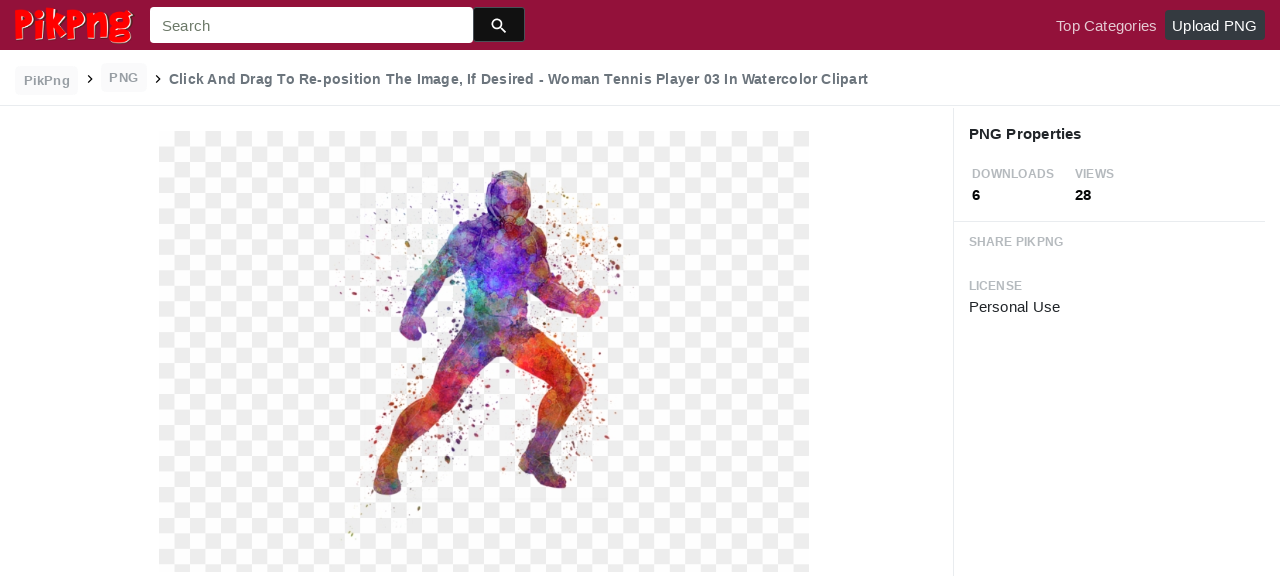

--- FILE ---
content_type: text/html;charset=utf-8
request_url: https://www.pikpng.com/pngvi/JbxhR_click-and-drag-to-re-position-the-image-if-desired-woman-tennis/
body_size: 7987
content:





<!doctype html>
<html lang="en"><head>
    <meta charset="utf-8">
    <meta name="viewport" content="width=device-width, initial-scale=1, shrink-to-fit=no">

    <title>Click And Drag To Re-position The Image, If Desired - Woman Tennis Player 03 In Watercolor Clipart (#108555) - PikPng </title>
    <meta name="description" content="Click And Drag To Re-position The Image, If Desired - Woman Tennis Player 03 In Watercolor Clipart is high quality 525*700  transparent png stocked by PikPng. Download it free and share it with more people.">
	<meta name="keywords" content="Click And Drag To Re-position The Image, If Desired - Woman Tennis Player 03 In Watercolor Clipart, transparent png image">

   
    <link rel="stylesheet" href="https://www.pikpng.com/css/a.css">
    <link rel="stylesheet" href="https://www.pikpng.com/css/b.css">
    <link rel="stylesheet" href="https://www.pikpng.com/css/icon_details.css">
	<link rel="stylesheet" href="https://www.pikpng.com/css/page.css?v=1.1">

<meta property="og:type" content="website" />
<meta property="og:url" content="https://www.pikpng.com/pngvi/JbxhR_click-and-drag-to-re-position-the-image/" />
<meta property="og:title" content="Click And Drag To Re-position The Image, If Desired - Woman Tennis Player 03 In Watercolor Clipart (#108555) - PikPng" />
<meta property="og:description" content="Click And Drag To Re-position The Image, If Desired - Woman Tennis Player 03 In Watercolor Clipart is high quality 525*700  transparent png stocked by PikPng. Download it free and share it with more people." />
<meta property="og:image" content="https://www.pikpng.com/pngl/m/10-108555_click-and-drag-to-re-position-the-image.png">
<meta property="og:site_name" content="PikPng.com" />
<meta property="fb:app_id" content="2370715289850948" />
<meta property="twitter:account_id" content="1064403778017738752" />
<meta name="twitter:site" content="@pikpng_inc">
<meta name="twitter:card" content="photo">
<meta name="twitter:title" content="Click And Drag To Re-position The Image, If Desired - Woman Tennis Player 03 In Watercolor Clipart (#108555) - PikPng">
<meta name="twitter:image" content="https://www.pikpng.com/pngl/m/10-108555_click-and-drag-to-re-position-the-image.png">
 


 
  
 <style>
 .img-detail-title a {
color:#aaa9a9!important;
font-weight:400!important;
}

.fz14{color:#818684!important}
.h3{font-size: 1.2rem!important;font-weight:400!important;color:#6c7176 !important}

 
.pdt-app-img-link {
    display: none;
    width: 130px;
    height: 130px;
    position: absolute;
    left: 0;
    top: 0;
    right: 0;
    bottom: 0;
    background: url(/images/buy_img_link.png) no-repeat;
    margin: auto;
}
.at-label{display:none;}
.pdt-app-box:hover .pdt-app-img-link{display:inline-block;opacity:.8}.pdt-app-box:hover .pdt-app-img-link:hover{opacity:1}

@media screen and (max-width: 640px){
.imgcss{
width:95%!important;
}
.buttoncss{
margin-bottom:10px;
}
}

.click_pop {cursor:pointer!important;}
</style>

 

<script async src="https://pagead2.googlesyndication.com/pagead/js/adsbygoogle.js"></script>

 
</head>
<body class="preview-white nav-fixed">
    


	<link rel="stylesheet" href="/adopen/adstyle.css">	
<div class="adbgPop"></div>
<div class="adpop" style="top: 100px;">
    <div class="adpop-top">
        <h2 class="poph2">Download PNG</h2>
        <span class="adpop-close"><img src="/adopen/close-2.png" width="30"></span>
    </div>
    <div class="adpop-content">

	<div style="float:left;margin-left:-4px;" class="adtextshow" id="pophints">&nbsp;Please wait while your url is generating... <span style="float:right;" class="clock" id="clockid">3</span></div>

	<div class="adhtml">


	</div>

        <div class="adpop-content-left">
            <p>Resolution: <span id="idresad" style="margin-right:8px;"></span> Image Size: <span id="idsizead"></span></p>
			<p class="freedownad"><a href="#" class="downloadadopen" id="downbtnad" rel="nofollow" target="_blank" style="text-decoration: none;">Download</a></p>
        </div>
    </div> 
</div>

    
 






<nav class="navbar navbar-expand-lg navbar-dark bg-dark">
    <a href="/" class="navbar-brand p-0 d-xl-none mr-2">
        <img src="/images/logoicon5.png" width="36" height="36" class="d-inline-block align-top"  >
    </a>

    <a href="/" class="navbar-brand p-0 d-none d-xl-block">
        <img src="/images/logo5.png"  height="38" class="d-inline-block align-top"  >
    </a>

    
    <form name="keyForm" action="/search.html" class="search-form"  method="get" onsubmit="return search(document.keyForm);" >
        <div class="input-group">
            <input class="form-control  border-0 flexdatalist_disabled" type="search" name="k" placeholder="Search" value=""  >
            <div class="input-group-append">
                <button class="btn btn-primary btn-sm px-3" type="submit" style="background:#111;height:35px">
                    
    <img src="/images/search4.svg" alt="" width="20" height="20" class="ui-icon align-text-bottom">

                </button>
            </div>
        </div></form>


    <button class="navbar-toggler border-0 px-0" type="button" data-toggle="collapse" data-target="#mainNavigation" aria-controls="mainNavigation" aria-expanded="false" aria-label="Toggle navigation">
        <span class="navbar-toggler-icon"></span>
    </button>

    <div class="collapse navbar-collapse text-center text-lg-left" id="mainNavigation">
        <ul class="navbar-nav mr-auto">
            <!--li class="nav-item">
                <a href="https://www.pikpng.com/freepng/arrow/" class="nav-link ">Clipart</a>
            </li>
            <li class="nav-item">
                <a href="https://www.pikpng.com/freepng/car/" class="nav-link ">Silhouette</a>
            </li>
            <li class="nav-item">
                <a href="https://www.pikpng.com/freepng/food/" class="nav-link ">Icon</a>
            </li-->
            
        </ul>

        <ul class="navbar-nav text-lg-right">
            

            <li class="nav-item d-none">
                <a href="#cart-preview-dropdown" data-toggle="collapse" class="nav-link">
                    
     <img src="/images/split.svg" alt="" width="16" height="16" class="ui-icon align-text-bottom" style="margin-top:8px;">

                    <span class="badge badge-danger badge-pill">
                        <span data-counter="cart_items"></span>
                    </span>
                </a>
            </li>

            
                <li class="nav-item">
                    <a href="/toppngs/" class="nav-link" >Top Categories</a>
                </li>
                <li class="nav-item">
                    <a href="/uploadimgs/" class="nav-link" rel="nofollow" style="border-color:#dee2e6;color:#fff;background:#343a40;border-radius:4px!important;">Upload PNG</a>
                </li>
            
        </ul>

      
    </div>
</nav>
    

    
    <header class="bg-white border-bottom py-2">
        <div class="container-fluid">
            <div class="row">
                <div class="col-md-9">
                    <div class="text-muted font-weight-bold small pt-1">
                        <a href="/" class="px-2 py-1 rounded text-muted opacity-70 btn btn-sm btn-light text-secondary mb-0" style="margin-bottom:6px;">
                            PikPng
                        </a>

                        
						<img src="/images/split.svg" alt="" width="16" height="16" class="ui-icon align-text-bottom" style="margin-top:2px;">

 
                            <span class="px-2 py-1 rounded text-muted opacity-70 btn btn-sm btn-light text-secondary mb-0"  style="margin-bottom:6px!important;">
                               PNG
                            </span>

                            
						<img src="/images/split.svg" alt="" width="16" height="16" class="ui-icon align-text-bottom" style="margin-top:2px;">

                          <h1 style="font-size:14px;display:inline-block;">Click And Drag To Re-position The Image, If Desired - Woman Tennis Player 03 In Watercolor Clipart</h1>
 

 
                    </div>
                </div>
                <div class="mt-1 col-md-3 text-md-right">
 
 
                </div>
            </div>
        </div>
    </header>

    <main class="bg-white border-bottom">
        <div class="container-fluid">
            
                <div class="icon-details">
                    <div class="row no-gutters">
                        <div class="col-xl-9 col-lg-8">
                            <div class="text-center pt-3 pb-5 h-100 position-relative">




                                <div class="my-4 d-flex justify-content-center align-items-center">
                                    <div class="icon-preview-img sized pdt-app-box">

 <a href="https://www.pikpng.com/transpng/JbxhR/"   title="Click And Drag To Re-position The Image, If Desired - Woman Tennis Player 03 In Watercolor Clipart" class="" target="_blank">

																	 <span class="pdt-app-img-link" style="top:-400px!important"></span>

                                        <img class="imgcss" src="https://www.pikpng.com/pngl/m/10-108555_click-and-drag-to-re-position-the-image.png" width="650" height="auto"  alt="Click And Drag To Re-position The Image, If Desired - Woman Tennis Player 03 In Watercolor Clipart #108555" title="Click And Drag To Re-position The Image, If Desired - Woman Tennis Player 03 In Watercolor Clipart" class="d-block mx-auto">
											
									</a>

                                    </div>
                                </div>
	
                           
<div style="margin-bottom:10px;"> 
<!-- auto-hori -->
<ins class="adsbygoogle"
     style="display:block"
     data-ad-client="ca-pub-3317875339271875"
     data-ad-slot="1999647039"
     data-ad-format="auto"
     data-full-width-responsive="true"></ins>
<script>
     (adsbygoogle = window.adsbygoogle || []).push({});
</script>

</div>

                                <div class="text-center mb-2">
                                    
                                        
                                            <button class="btn btn-primary px-4 " style="background-color: #d1d1d2;border-color: #d1d1d2;" 
											  onclick="javascript:document.location='https://www.pikpng.com/downpngs/JbxhR_click-and-drag-to-re-position-the-image/'">
                                                Free Download
                                            </button>

                                            <a href="https://www.pikpng.com/setdmca/" class="btn btn-outline-secondary px-4" rel="nofollow">
                                                Copyright complaint 
                                            </a>


                                        
                                    
                                </div>

<style>
p{margin-bottom:6px!important;}
.pdt-link-div{padding-bottom:8px!important;}
</style>


			<div class="pdt-link-box clearfix">
			
			<h2 class="pdt-link-title" style="text-align:left;">You're welcome to embed this image in your website/blog!</h2>
			
			<div class="pdt-link-div clearfix">
				<p class="pdt-link-name" style="text-align:left;">Text link to this page:</p>
				<p class="pdt-link-url" style="text-align:left;">
					<textarea type="text" onclick="javascript:this.select();"  class="pdt-link-input">&lt;a href="https://www.pikpng.com/pngvi/JbxhR_click-and-drag-to-re-position-the-image/" target="_blank"&gt;Click And Drag To Re-position The Image, If Desired - Woman Tennis Player 03 In Watercolor Clipart @pikpng.com&lt;/a&gt;</textarea>
				</p>
			</div>


<div> 
<!-- auto-hori -->
<ins class="adsbygoogle"
     style="display:block"
     data-ad-client="ca-pub-3317875339271875"
     data-ad-slot="1999647039"
     data-ad-format="auto"
     data-full-width-responsive="true"></ins>
<script>
     (adsbygoogle = window.adsbygoogle || []).push({});
</script>

</div>

 
			<div class="pdt-link-div clearfix">
				<p class="pdt-link-name" style="text-align:left;">Medium size image for your website/blog:</p>
				<p class="pdt-link-url" style="text-align:left;">
					<textarea type="text" onclick="javascript:this.select();"  class="pdt-link-input">&lt;img src="https://www.pikpng.com/pngl/m/10-108555_click-and-drag-to-re-position-the-image.png" alt="Click And Drag To Re-position The Image, If Desired - Woman Tennis Player 03 In Watercolor Clipart@pikpng.com"&gt;</textarea>
				</p>
			</div>

			</div>


                            </div>



                        </div>
                        <div class="col-xl-3 col-lg-4 col-details">
                            <div class="border-bottom p-3">
                                
                                    
                                        <div class="pb-2">
                                   

                                            <h6 class="d-inline-block">
                                                     PNG Properties
                                            </h6>
                                        </div>

                                        <div class="text-muted mb-0 ml-1">
                                            <div class="row">
                                                <div class="col-4">
                                                    <small class="text-muted text-uppercase font-weight-bold small opacity-50">Downloads</small>
                                                    <strong class="d-block text-dark">
                                                        6
                                                    </strong>
                                                </div>

                                                <div class="col-4">
                                                    <small class="text-muted text-uppercase font-weight-bold small opacity-50">Views </small>
                                                    <strong class="d-block text-dark">
                                                        28
                                                    </strong>
                                                </div>

                                            </div>
                                        </div>
                                    
                                
                            </div>


                            <div class="px-3">



                                <ul class="list-unstyled">

                                    <li class="my-4">
                                        <small class="text-muted text-uppercase font-weight-bold small opacity-50">Share PikPng</small>
                                        <span class="d-block">  								<div class="addthis_inline_share_toolbox"></div> </span>
                                    </li>

                                    <li class="my-4">
                                        <small class="text-muted text-uppercase font-weight-bold small opacity-50">License</small>
                                        <span class="d-block">  Personal Use </span>
                                    </li>

 <li class="my-4">


<div> 
<!-- auto-hori -->
<ins class="adsbygoogle"
     style="display:block"
     data-ad-client="ca-pub-3317875339271875"
     data-ad-slot="1999647039"
     data-ad-format="auto"
     data-full-width-responsive="true"></ins>
<script>
     (adsbygoogle = window.adsbygoogle || []).push({});
</script>

</div>
      </li>


                                    <li class="my-4">
                                        <small class="text-muted text-uppercase font-weight-bold small opacity-50">Resolution</small>
                                        <span class="d-block">
											525x700
                                        </span>
                                   
                                    </li>

                                    
                                        <li class="my-4">
                                            <small class="text-muted text-uppercase font-weight-bold small opacity-50">Name</small>
                                            <span class="d-block"> Click And Drag To Re-position The Image, If Desired - Woman Tennis Player 03 In Watercolor Clipart </span>
                                        </li>
                                    

                                    
                                        <li class="my-4">
                                            <small class="text-muted text-uppercase font-weight-bold small opacity-50">Size</small>
                                            <span class="d-block"> 358 KB  </span>
                                        </li>
                                    
 

                                    <li class="my-4">
                                        <small class="text-muted text-uppercase font-weight-bold small opacity-50">Ralate Tags</small>
                                        <span class="d-block pt-1">
                                            
<div> 
<!-- auto-hori -->
<ins class="adsbygoogle"
     style="display:block"
     data-ad-client="ca-pub-3317875339271875"
     data-ad-slot="1999647039"
     data-ad-format="auto"
     data-full-width-responsive="true"></ins>
<script>
     (adsbygoogle = window.adsbygoogle || []).push({});
</script>

</div>                                                
                                                 
      

		    
                                        </span>
                                    </li>
 
                                </ul>
                            </div>

                  
                        </div>
                    </div>
                </div>
            
        </div>
    </main>

    
        <div class="bg-light py-3">
            <div class="container-fluid">
                <div class="row">
                    <div class="col-md-6">
                        <div class="pl-1 mb-3">
                            <h3 class="h5 mb-0">
You may also like
                            </h3>

 
                        </div>
                    </div>
                    <div class="col-md-6">
                        <div class="d-none d-lg-block text-right">
						

              <a    style="text-transform:capitalize;display: inline-block !important;color:#818684!important" href="https://www.pikpng.com/freepng/re-zero-logo-png/"  title="re zero logo png" lass="btn btn-outline-secondary">
              
                re zero logo png
             
</a>&nbsp;&nbsp;

              <a    style="text-transform:capitalize;display: inline-block !important;color:#818684!important" href="https://www.pikpng.com/freepng/re-max-logo-png/"  title="re/max logo png" lass="btn btn-outline-secondary">
              
                re/max logo png
             
</a>&nbsp;&nbsp;

              <a    style="text-transform:capitalize;display: inline-block !important;color:#818684!important" href="https://www.pikpng.com/freepng/re-max-balloon-logo-png/"  title="re max balloon logo png" lass="btn btn-outline-secondary">
              
                re max balloon logo png
             
</a>&nbsp;&nbsp;

              <a    style="text-transform:capitalize;display: inline-block !important;color:#818684!important" href="https://www.pikpng.com/freepng/click-here-to-register-png/"  title="click here to register png" lass="btn btn-outline-secondary">
              
                click here to register png
             
</a>&nbsp;&nbsp;



                         </div>
                    </div>
                </div>

                
                    
                    
                        
    <div class="icon-grid grid-fluid clearfix">
        
            
    
    
    
    
    
    


    <div id="masList" class="clearfix img-list-box  png_tag_list">
        





 

		<div class="list-item img-list">
		<div class="img-list-pd">
			<div class="img-show" >
			<a href="https://www.pikpng.com/pngvi/JbxhR_click-and-drag-to-re-position-the-image/" class="img-part click_pop9" title="Click And Drag To Re-position The Image, If Desired - Woman Tennis Player 03 In Watercolor Clipart">
				<img class="lazy2" src="/images/default.png" data-original="https://cpng.pikpng.com/pngl/s/10-108555_click-and-drag-to-re-position-the-image.png" alt="Click And Drag To Re-position The Image, If Desired - Woman Tennis Player 03 In Watercolor Clipart" title="Click And Drag To Re-position The Image, If Desired - Woman Tennis Player 03 In Watercolor Clipart">
				<div class="img-bg"></div>
			</a>
			<div class="img-btn-box">
				<a href="https://www.pikpng.com/pngvi/JbxhR_click-and-drag-to-re-position-the-image-if-desired-woman-tennis/" style="background: #232328;"> <span>PNG</span></a>
			</div>
		</div>
		<div class="img-detail">
			<h3 class="img-detail-title">
			<a href="#" style="text-transform:capitalize">Click And Drag To Re-position The Image, If Desired - Woman Tennis Player 03 In Watercolor Clipart</a></h3>
			<div class="pic-info clearfix"> 
			<p class="info-title fl">525*700</p>
			<div class="download-info fr">
				<p class="fl download-info-p">
					<img src="https://www.pikpng.com/images/icon-see.png" style="width:16px; height: 16px;">
					<span>0</span>
				</p>
				<p class="fl download-info-p">
					<img src="https://www.pikpng.com/images/icon-pctdown.png" style="width:16px; height: 16px;">
					<span>0</span>
				</p>
			</div>
			</div>
		</div>
		</div></div>




 

		<div class="list-item img-list">
		<div class="img-list-pd">
			<div class="img-show" >
			<a href="https://www.pikpng.com/pngvi/ibxmwwx_click-and-drag-to-re-position-the-image/" class="img-part click_pop9" title="Click And Drag To Re-position The Image, If Desired - Woman Soccer Player 05 In Watercolor Clipart">
				<img class="lazy2" src="/images/default.png" data-original="https://cpng.pikpng.com/pngl/s/318-3187706_click-and-drag-to-re-position-the-image.png" alt="Click And Drag To Re-position The Image, If Desired - Woman Soccer Player 05 In Watercolor Clipart" title="Click And Drag To Re-position The Image, If Desired - Woman Soccer Player 05 In Watercolor Clipart">
				<div class="img-bg"></div>
			</a>
			<div class="img-btn-box">
				<a href="https://www.pikpng.com/pngvi/ibxmwwx_click-and-drag-to-re-position-the-image-if-desired-woman-soccer/" style="background: #232328;"> <span>PNG</span></a>
			</div>
		</div>
		<div class="img-detail">
			<h3 class="img-detail-title">
			<a href="#" style="text-transform:capitalize">Click And Drag To Re-position The Image, If Desired - Woman Soccer Player 05 In Watercolor Clipart</a></h3>
			<div class="pic-info clearfix"> 
			<p class="info-title fl">560*700</p>
			<div class="download-info fr">
				<p class="fl download-info-p">
					<img src="https://www.pikpng.com/images/icon-see.png" style="width:16px; height: 16px;">
					<span>0</span>
				</p>
				<p class="fl download-info-p">
					<img src="https://www.pikpng.com/images/icon-pctdown.png" style="width:16px; height: 16px;">
					<span>0</span>
				</p>
			</div>
			</div>
		</div>
		</div></div>




 

		<div class="list-item img-list">
		<div class="img-list-pd">
			<div class="img-show" >
			<a href="https://www.pikpng.com/pngvi/oxThbb_click-and-drag-to-re-position-the-image/" class="img-part click_pop9" title="Click And Drag To Re-position The Image, If Desired - Watercolor Painting Clipart">
				<img class="lazy2" src="/images/default.png" data-original="https://cpng.pikpng.com/pngl/s/98-983382_click-and-drag-to-re-position-the-image.png" alt="Click And Drag To Re-position The Image, If Desired - Watercolor Painting Clipart" title="Click And Drag To Re-position The Image, If Desired - Watercolor Painting Clipart">
				<div class="img-bg"></div>
			</a>
			<div class="img-btn-box">
				<a href="https://www.pikpng.com/pngvi/oxThbb_click-and-drag-to-re-position-the-image-if-desired-watercolor-painting/" style="background: #232328;"> <span>PNG</span></a>
			</div>
		</div>
		<div class="img-detail">
			<h3 class="img-detail-title">
			<a href="#" style="text-transform:capitalize">Click And Drag To Re-position The Image, If Desired - Watercolor Painting Clipart</a></h3>
			<div class="pic-info clearfix"> 
			<p class="info-title fl">600*600</p>
			<div class="download-info fr">
				<p class="fl download-info-p">
					<img src="https://www.pikpng.com/images/icon-see.png" style="width:16px; height: 16px;">
					<span>0</span>
				</p>
				<p class="fl download-info-p">
					<img src="https://www.pikpng.com/images/icon-pctdown.png" style="width:16px; height: 16px;">
					<span>0</span>
				</p>
			</div>
			</div>
		</div>
		</div></div>




 

		<div class="list-item img-list">
		<div class="img-list-pd">
			<div class="img-show" >
			<a href="https://www.pikpng.com/pngvi/ihbiRJ_click-and-drag-to-re-position-the-image/" class="img-part click_pop9" title="Click And Drag To Re-position The Image, If Desired - Watercolor Painting Clipart">
				<img class="lazy2" src="/images/default.png" data-original="https://cpng.pikpng.com/pngl/s/18-184101_click-and-drag-to-re-position-the-image.png" alt="Click And Drag To Re-position The Image, If Desired - Watercolor Painting Clipart" title="Click And Drag To Re-position The Image, If Desired - Watercolor Painting Clipart">
				<div class="img-bg"></div>
			</a>
			<div class="img-btn-box">
				<a href="https://www.pikpng.com/pngvi/ihbiRJ_click-and-drag-to-re-position-the-image-if-desired-watercolor-painting/" style="background: #232328;"> <span>PNG</span></a>
			</div>
		</div>
		<div class="img-detail">
			<h3 class="img-detail-title">
			<a href="#" style="text-transform:capitalize">Click And Drag To Re-position The Image, If Desired - Watercolor Painting Clipart</a></h3>
			<div class="pic-info clearfix"> 
			<p class="info-title fl">600*641</p>
			<div class="download-info fr">
				<p class="fl download-info-p">
					<img src="https://www.pikpng.com/images/icon-see.png" style="width:16px; height: 16px;">
					<span>0</span>
				</p>
				<p class="fl download-info-p">
					<img src="https://www.pikpng.com/images/icon-pctdown.png" style="width:16px; height: 16px;">
					<span>0</span>
				</p>
			</div>
			</div>
		</div>
		</div></div>




 

		<div class="list-item img-list">
		<div class="img-list-pd">
			<div class="img-show" >
			<a href="https://www.pikpng.com/pngvi/iwRJbJ_click-and-drag-to-re-position-the-image/" class="img-part click_pop9" title="Click And Drag To Re-position The Image, If Desired - Grumpy Cat Watercolor Clipart">
				<img class="lazy2" src="/images/default.png" data-original="https://cpng.pikpng.com/pngl/s/27-274496_click-and-drag-to-re-position-the-image.png" alt="Click And Drag To Re-position The Image, If Desired - Grumpy Cat Watercolor Clipart" title="Click And Drag To Re-position The Image, If Desired - Grumpy Cat Watercolor Clipart">
				<div class="img-bg"></div>
			</a>
			<div class="img-btn-box">
				<a href="https://www.pikpng.com/pngvi/iwRJbJ_click-and-drag-to-re-position-the-image-if-desired-grumpy-cat/" style="background: #232328;"> <span>PNG</span></a>
			</div>
		</div>
		<div class="img-detail">
			<h3 class="img-detail-title">
			<a href="#" style="text-transform:capitalize">Click And Drag To Re-position The Image, If Desired - Grumpy Cat Watercolor Clipart</a></h3>
			<div class="pic-info clearfix"> 
			<p class="info-title fl">483*700</p>
			<div class="download-info fr">
				<p class="fl download-info-p">
					<img src="https://www.pikpng.com/images/icon-see.png" style="width:16px; height: 16px;">
					<span>0</span>
				</p>
				<p class="fl download-info-p">
					<img src="https://www.pikpng.com/images/icon-pctdown.png" style="width:16px; height: 16px;">
					<span>0</span>
				</p>
			</div>
			</div>
		</div>
		</div></div>




 

		<div class="list-item img-list">
		<div class="img-list-pd">
			<div class="img-show" >
			<a href="https://www.pikpng.com/pngvi/xRRxbi_click-and-drag-to-re-position-the-image/" class="img-part click_pop9" title="Click And Drag To Re-position The Image, If Desired - Watercolor Narwhals Art Clipart">
				<img class="lazy2" src="/images/default.png" data-original="https://cpng.pikpng.com/pngl/s/107-1077058_click-and-drag-to-re-position-the-image.png" alt="Click And Drag To Re-position The Image, If Desired - Watercolor Narwhals Art Clipart" title="Click And Drag To Re-position The Image, If Desired - Watercolor Narwhals Art Clipart">
				<div class="img-bg"></div>
			</a>
			<div class="img-btn-box">
				<a href="https://www.pikpng.com/pngvi/xRRxbi_click-and-drag-to-re-position-the-image-if-desired-watercolor-narwhals/" style="background: #232328;"> <span>PNG</span></a>
			</div>
		</div>
		<div class="img-detail">
			<h3 class="img-detail-title">
			<a href="#" style="text-transform:capitalize">Click And Drag To Re-position The Image, If Desired - Watercolor Narwhals Art Clipart</a></h3>
			<div class="pic-info clearfix"> 
			<p class="info-title fl">583*700</p>
			<div class="download-info fr">
				<p class="fl download-info-p">
					<img src="https://www.pikpng.com/images/icon-see.png" style="width:16px; height: 16px;">
					<span>0</span>
				</p>
				<p class="fl download-info-p">
					<img src="https://www.pikpng.com/images/icon-pctdown.png" style="width:16px; height: 16px;">
					<span>0</span>
				</p>
			</div>
			</div>
		</div>
		</div></div>




 

		<div class="list-item img-list">
		<div class="img-list-pd">
			<div class="img-show" >
			<a href="https://www.pikpng.com/pngvi/wThmiR_click-and-drag-to-re-position-the-image/" class="img-part click_pop9" title="Click And Drag To Re-position The Image, If Desired - Princess Leia Watercolor Clipart">
				<img class="lazy2" src="/images/default.png" data-original="https://cpng.pikpng.com/pngl/s/157-1575360_click-and-drag-to-re-position-the-image.png" alt="Click And Drag To Re-position The Image, If Desired - Princess Leia Watercolor Clipart" title="Click And Drag To Re-position The Image, If Desired - Princess Leia Watercolor Clipart">
				<div class="img-bg"></div>
			</a>
			<div class="img-btn-box">
				<a href="https://www.pikpng.com/pngvi/wThmiR_click-and-drag-to-re-position-the-image-if-desired-princess-leia/" style="background: #232328;"> <span>PNG</span></a>
			</div>
		</div>
		<div class="img-detail">
			<h3 class="img-detail-title">
			<a href="#" style="text-transform:capitalize">Click And Drag To Re-position The Image, If Desired - Princess Leia Watercolor Clipart</a></h3>
			<div class="pic-info clearfix"> 
			<p class="info-title fl">506*700</p>
			<div class="download-info fr">
				<p class="fl download-info-p">
					<img src="https://www.pikpng.com/images/icon-see.png" style="width:16px; height: 16px;">
					<span>0</span>
				</p>
				<p class="fl download-info-p">
					<img src="https://www.pikpng.com/images/icon-pctdown.png" style="width:16px; height: 16px;">
					<span>0</span>
				</p>
			</div>
			</div>
		</div>
		</div></div>




 

		<div class="list-item img-list">
		<div class="img-list-pd">
			<div class="img-show" >
			<a href="https://www.pikpng.com/pngvi/ixxwwJi_click-and-drag-to-re-position-the-image/" class="img-part click_pop9" title="Click And Drag To Re-position The Image, If Desired - Australian Shepherd Watercolor Clipart">
				<img class="lazy2" src="/images/default.png" data-original="https://cpng.pikpng.com/pngl/s/363-3637109_click-and-drag-to-re-position-the-image.png" alt="Click And Drag To Re-position The Image, If Desired - Australian Shepherd Watercolor Clipart" title="Click And Drag To Re-position The Image, If Desired - Australian Shepherd Watercolor Clipart">
				<div class="img-bg"></div>
			</a>
			<div class="img-btn-box">
				<a href="https://www.pikpng.com/pngvi/ixxwwJi_click-and-drag-to-re-position-the-image-if-desired-australian-shepherd/" style="background: #232328;"> <span>PNG</span></a>
			</div>
		</div>
		<div class="img-detail">
			<h3 class="img-detail-title">
			<a href="#" style="text-transform:capitalize">Click And Drag To Re-position The Image, If Desired - Australian Shepherd Watercolor Clipart</a></h3>
			<div class="pic-info clearfix"> 
			<p class="info-title fl">600*600</p>
			<div class="download-info fr">
				<p class="fl download-info-p">
					<img src="https://www.pikpng.com/images/icon-see.png" style="width:16px; height: 16px;">
					<span>0</span>
				</p>
				<p class="fl download-info-p">
					<img src="https://www.pikpng.com/images/icon-pctdown.png" style="width:16px; height: 16px;">
					<span>0</span>
				</p>
			</div>
			</div>
		</div>
		</div></div>




 

		<div class="list-item img-list">
		<div class="img-list-pd">
			<div class="img-show" >
			<a href="https://www.pikpng.com/pngvi/iJbwboJ_click-and-drag-to-re-position-the-image/" class="img-part click_pop9" title="Click And Drag To Re-position The Image, If Desired - Kickboxing Watercolor Clipart">
				<img class="lazy2" src="/images/default.png" data-original="https://cpng.pikpng.com/pngl/s/380-3804133_click-and-drag-to-re-position-the-image.png" alt="Click And Drag To Re-position The Image, If Desired - Kickboxing Watercolor Clipart" title="Click And Drag To Re-position The Image, If Desired - Kickboxing Watercolor Clipart">
				<div class="img-bg"></div>
			</a>
			<div class="img-btn-box">
				<a href="https://www.pikpng.com/pngvi/iJbwboJ_click-and-drag-to-re-position-the-image-if-desired-kickboxing-watercolor/" style="background: #232328;"> <span>PNG</span></a>
			</div>
		</div>
		<div class="img-detail">
			<h3 class="img-detail-title">
			<a href="#" style="text-transform:capitalize">Click And Drag To Re-position The Image, If Desired - Kickboxing Watercolor Clipart</a></h3>
			<div class="pic-info clearfix"> 
			<p class="info-title fl">560*700</p>
			<div class="download-info fr">
				<p class="fl download-info-p">
					<img src="https://www.pikpng.com/images/icon-see.png" style="width:16px; height: 16px;">
					<span>0</span>
				</p>
				<p class="fl download-info-p">
					<img src="https://www.pikpng.com/images/icon-pctdown.png" style="width:16px; height: 16px;">
					<span>0</span>
				</p>
			</div>
			</div>
		</div>
		</div></div>




 

		<div class="list-item img-list">
		<div class="img-list-pd">
			<div class="img-show" >
			<a href="https://www.pikpng.com/pngvi/iwmTJoJ_click-and-drag-to-re-position-the-image/" class="img-part click_pop9" title="Click And Drag To Re-position The Image, If Desired - Watercolor Painting Clipart">
				<img class="lazy2" src="/images/default.png" data-original="https://cpng.pikpng.com/pngl/s/411-4110990_click-and-drag-to-re-position-the-image.png" alt="Click And Drag To Re-position The Image, If Desired - Watercolor Painting Clipart" title="Click And Drag To Re-position The Image, If Desired - Watercolor Painting Clipart">
				<div class="img-bg"></div>
			</a>
			<div class="img-btn-box">
				<a href="https://www.pikpng.com/pngvi/iwmTJoJ_click-and-drag-to-re-position-the-image-if-desired-watercolor-painting/" style="background: #232328;"> <span>PNG</span></a>
			</div>
		</div>
		<div class="img-detail">
			<h3 class="img-detail-title">
			<a href="#" style="text-transform:capitalize">Click And Drag To Re-position The Image, If Desired - Watercolor Painting Clipart</a></h3>
			<div class="pic-info clearfix"> 
			<p class="info-title fl">452*700</p>
			<div class="download-info fr">
				<p class="fl download-info-p">
					<img src="https://www.pikpng.com/images/icon-see.png" style="width:16px; height: 16px;">
					<span>0</span>
				</p>
				<p class="fl download-info-p">
					<img src="https://www.pikpng.com/images/icon-pctdown.png" style="width:16px; height: 16px;">
					<span>0</span>
				</p>
			</div>
			</div>
		</div>
		</div></div>




 

		<div class="list-item img-list">
		<div class="img-list-pd">
			<div class="img-show" >
			<a href="https://www.pikpng.com/pngvi/hxwohxw_click-and-drag-to-re-position-the-image/" class="img-part click_pop9" title="Click And Drag To Re-position The Image, If Desired - Tennis Racket Clipart">
				<img class="lazy2" src="/images/default.png" data-original="https://cpng.pikpng.com/pngl/s/583-5831059_click-and-drag-to-re-position-the-image.png" alt="Click And Drag To Re-position The Image, If Desired - Tennis Racket Clipart" title="Click And Drag To Re-position The Image, If Desired - Tennis Racket Clipart">
				<div class="img-bg"></div>
			</a>
			<div class="img-btn-box">
				<a href="https://www.pikpng.com/pngvi/hxwohxw_click-and-drag-to-re-position-the-image-if-desired-tennis-racket/" style="background: #232328;"> <span>PNG</span></a>
			</div>
		</div>
		<div class="img-detail">
			<h3 class="img-detail-title">
			<a href="#" style="text-transform:capitalize">Click And Drag To Re-position The Image, If Desired - Tennis Racket Clipart</a></h3>
			<div class="pic-info clearfix"> 
			<p class="info-title fl">496*700</p>
			<div class="download-info fr">
				<p class="fl download-info-p">
					<img src="https://www.pikpng.com/images/icon-see.png" style="width:16px; height: 16px;">
					<span>0</span>
				</p>
				<p class="fl download-info-p">
					<img src="https://www.pikpng.com/images/icon-pctdown.png" style="width:16px; height: 16px;">
					<span>0</span>
				</p>
			</div>
			</div>
		</div>
		</div></div>




 

		<div class="list-item img-list">
		<div class="img-list-pd">
			<div class="img-show" >
			<a href="https://www.pikpng.com/pngvi/hJhoixw_click-and-drag-to-re-position-the-image/" class="img-part click_pop9" title="Click And Drag To Re-position The Image, If Desired - Pink Flamingo Watercolor Clipart">
				<img class="lazy2" src="/images/default.png" data-original="https://cpng.pikpng.com/pngl/s/592-5928151_click-and-drag-to-re-position-the-image.png" alt="Click And Drag To Re-position The Image, If Desired - Pink Flamingo Watercolor Clipart" title="Click And Drag To Re-position The Image, If Desired - Pink Flamingo Watercolor Clipart">
				<div class="img-bg"></div>
			</a>
			<div class="img-btn-box">
				<a href="https://www.pikpng.com/pngvi/hJhoixw_click-and-drag-to-re-position-the-image-if-desired-pink-flamingo/" style="background: #232328;"> <span>PNG</span></a>
			</div>
		</div>
		<div class="img-detail">
			<h3 class="img-detail-title">
			<a href="#" style="text-transform:capitalize">Click And Drag To Re-position The Image, If Desired - Pink Flamingo Watercolor Clipart</a></h3>
			<div class="pic-info clearfix"> 
			<p class="info-title fl">452*700</p>
			<div class="download-info fr">
				<p class="fl download-info-p">
					<img src="https://www.pikpng.com/images/icon-see.png" style="width:16px; height: 16px;">
					<span>0</span>
				</p>
				<p class="fl download-info-p">
					<img src="https://www.pikpng.com/images/icon-pctdown.png" style="width:16px; height: 16px;">
					<span>0</span>
				</p>
			</div>
			</div>
		</div>
		</div></div>




 

		<div class="list-item img-list">
		<div class="img-list-pd">
			<div class="img-show" >
			<a href="https://www.pikpng.com/pngvi/hioxwxm_click-and-drag-to-re-position-the-image/" class="img-part click_pop9" title="Click And Drag To Re-position The Image, If Desired - Fit In When You Re Born Clipart">
				<img class="lazy2" src="/images/default.png" data-original="https://cpng.pikpng.com/pngl/s/465-4655067_click-and-drag-to-re-position-the-image.png" alt="Click And Drag To Re-position The Image, If Desired - Fit In When You Re Born Clipart" title="Click And Drag To Re-position The Image, If Desired - Fit In When You Re Born Clipart">
				<div class="img-bg"></div>
			</a>
			<div class="img-btn-box">
				<a href="https://www.pikpng.com/pngvi/hioxwxm_click-and-drag-to-re-position-the-image-if-desired-fit-in/" style="background: #232328;"> <span>PNG</span></a>
			</div>
		</div>
		<div class="img-detail">
			<h3 class="img-detail-title">
			<a href="#" style="text-transform:capitalize">Click And Drag To Re-position The Image, If Desired - Fit In When You Re Born Clipart</a></h3>
			<div class="pic-info clearfix"> 
			<p class="info-title fl">497*700</p>
			<div class="download-info fr">
				<p class="fl download-info-p">
					<img src="https://www.pikpng.com/images/icon-see.png" style="width:16px; height: 16px;">
					<span>0</span>
				</p>
				<p class="fl download-info-p">
					<img src="https://www.pikpng.com/images/icon-pctdown.png" style="width:16px; height: 16px;">
					<span>0</span>
				</p>
			</div>
			</div>
		</div>
		</div></div>




 

		<div class="list-item img-list">
		<div class="img-list-pd">
			<div class="img-show" >
			<a href="https://www.pikpng.com/pngvi/bomwmo_click-and-drag-to-re-position-the-image/" class="img-part click_pop9" title="Click And Drag To Re-position The Image, If Desired - Abstract Butterfly Art Clipart">
				<img class="lazy2" src="/images/default.png" data-original="https://cpng.pikpng.com/pngl/s/77-777043_click-and-drag-to-re-position-the-image.png" alt="Click And Drag To Re-position The Image, If Desired - Abstract Butterfly Art Clipart" title="Click And Drag To Re-position The Image, If Desired - Abstract Butterfly Art Clipart">
				<div class="img-bg"></div>
			</a>
			<div class="img-btn-box">
				<a href="https://www.pikpng.com/pngvi/bomwmo_click-and-drag-to-re-position-the-image-if-desired-abstract-butterfly/" style="background: #232328;"> <span>PNG</span></a>
			</div>
		</div>
		<div class="img-detail">
			<h3 class="img-detail-title">
			<a href="#" style="text-transform:capitalize">Click And Drag To Re-position The Image, If Desired - Abstract Butterfly Art Clipart</a></h3>
			<div class="pic-info clearfix"> 
			<p class="info-title fl">599*608</p>
			<div class="download-info fr">
				<p class="fl download-info-p">
					<img src="https://www.pikpng.com/images/icon-see.png" style="width:16px; height: 16px;">
					<span>0</span>
				</p>
				<p class="fl download-info-p">
					<img src="https://www.pikpng.com/images/icon-pctdown.png" style="width:16px; height: 16px;">
					<span>0</span>
				</p>
			</div>
			</div>
		</div>
		</div></div>




 

		<div class="list-item img-list">
		<div class="img-list-pd">
			<div class="img-show" >
			<a href="https://www.pikpng.com/pngvi/iiJbxRJ_click-and-drag-to-re-position-the-image/" class="img-part click_pop9" title="Click And Drag To Re-position The Image, If Desired - Rainbow Zebra Painting Clipart">
				<img class="lazy2" src="/images/default.png" data-original="https://cpng.pikpng.com/pngl/s/236-2365514_click-and-drag-to-re-position-the-image.png" alt="Click And Drag To Re-position The Image, If Desired - Rainbow Zebra Painting Clipart" title="Click And Drag To Re-position The Image, If Desired - Rainbow Zebra Painting Clipart">
				<div class="img-bg"></div>
			</a>
			<div class="img-btn-box">
				<a href="https://www.pikpng.com/pngvi/iiJbxRJ_click-and-drag-to-re-position-the-image-if-desired-rainbow-zebra/" style="background: #232328;"> <span>PNG</span></a>
			</div>
		</div>
		<div class="img-detail">
			<h3 class="img-detail-title">
			<a href="#" style="text-transform:capitalize">Click And Drag To Re-position The Image, If Desired - Rainbow Zebra Painting Clipart</a></h3>
			<div class="pic-info clearfix"> 
			<p class="info-title fl">519*700</p>
			<div class="download-info fr">
				<p class="fl download-info-p">
					<img src="https://www.pikpng.com/images/icon-see.png" style="width:16px; height: 16px;">
					<span>0</span>
				</p>
				<p class="fl download-info-p">
					<img src="https://www.pikpng.com/images/icon-pctdown.png" style="width:16px; height: 16px;">
					<span>0</span>
				</p>
			</div>
			</div>
		</div>
		</div></div>




 

		<div class="list-item img-list">
		<div class="img-list-pd">
			<div class="img-show" >
			<a href="https://www.pikpng.com/pngvi/TJximJ_click-and-drag-to-re-position-the-image/" class="img-part click_pop9" title="Click And Drag To Re-position The Image, If Desired - Crystal Skull Clipart">
				<img class="lazy2" src="/images/default.png" data-original="https://cpng.pikpng.com/pngl/s/62-625846_click-and-drag-to-re-position-the-image.png" alt="Click And Drag To Re-position The Image, If Desired - Crystal Skull Clipart" title="Click And Drag To Re-position The Image, If Desired - Crystal Skull Clipart">
				<div class="img-bg"></div>
			</a>
			<div class="img-btn-box">
				<a href="https://www.pikpng.com/pngvi/TJximJ_click-and-drag-to-re-position-the-image-if-desired-crystal-skull/" style="background: #232328;"> <span>PNG</span></a>
			</div>
		</div>
		<div class="img-detail">
			<h3 class="img-detail-title">
			<a href="#" style="text-transform:capitalize">Click And Drag To Re-position The Image, If Desired - Crystal Skull Clipart</a></h3>
			<div class="pic-info clearfix"> 
			<p class="info-title fl">600*600</p>
			<div class="download-info fr">
				<p class="fl download-info-p">
					<img src="https://www.pikpng.com/images/icon-see.png" style="width:16px; height: 16px;">
					<span>0</span>
				</p>
				<p class="fl download-info-p">
					<img src="https://www.pikpng.com/images/icon-pctdown.png" style="width:16px; height: 16px;">
					<span>0</span>
				</p>
			</div>
			</div>
		</div>
		</div></div>




 

		<div class="list-item img-list">
		<div class="img-list-pd">
			<div class="img-show" >
			<a href="https://www.pikpng.com/pngvi/TiThwh_click-and-drag-to-re-position-the-image/" class="img-part click_pop9" title="Click And Drag To Re-position The Image, If Desired - Triforce Tattoo Clipart">
				<img class="lazy2" src="/images/default.png" data-original="https://cpng.pikpng.com/pngl/s/51-511051_click-and-drag-to-re-position-the-image.png" alt="Click And Drag To Re-position The Image, If Desired - Triforce Tattoo Clipart" title="Click And Drag To Re-position The Image, If Desired - Triforce Tattoo Clipart">
				<div class="img-bg"></div>
			</a>
			<div class="img-btn-box">
				<a href="https://www.pikpng.com/pngvi/TiThwh_click-and-drag-to-re-position-the-image-if-desired-triforce-tattoo/" style="background: #232328;"> <span>PNG</span></a>
			</div>
		</div>
		<div class="img-detail">
			<h3 class="img-detail-title">
			<a href="#" style="text-transform:capitalize">Click And Drag To Re-position The Image, If Desired - Triforce Tattoo Clipart</a></h3>
			<div class="pic-info clearfix"> 
			<p class="info-title fl">452*700</p>
			<div class="download-info fr">
				<p class="fl download-info-p">
					<img src="https://www.pikpng.com/images/icon-see.png" style="width:16px; height: 16px;">
					<span>0</span>
				</p>
				<p class="fl download-info-p">
					<img src="https://www.pikpng.com/images/icon-pctdown.png" style="width:16px; height: 16px;">
					<span>0</span>
				</p>
			</div>
			</div>
		</div>
		</div></div>




 

		<div class="list-item img-list">
		<div class="img-list-pd">
			<div class="img-show" >
			<a href="https://www.pikpng.com/pngvi/TmRoTo_click-and-drag-to-re-position-the-image/" class="img-part click_pop9" title="Click And Drag To Re-position The Image, If Desired - One Dies Million Cry Million Clipart">
				<img class="lazy2" src="/images/default.png" data-original="https://cpng.pikpng.com/pngl/s/65-652000_click-and-drag-to-re-position-the-image.png" alt="Click And Drag To Re-position The Image, If Desired - One Dies Million Cry Million Clipart" title="Click And Drag To Re-position The Image, If Desired - One Dies Million Cry Million Clipart">
				<div class="img-bg"></div>
			</a>
			<div class="img-btn-box">
				<a href="https://www.pikpng.com/pngvi/TmRoTo_click-and-drag-to-re-position-the-image-if-desired-one-dies/" style="background: #232328;"> <span>PNG</span></a>
			</div>
		</div>
		<div class="img-detail">
			<h3 class="img-detail-title">
			<a href="#" style="text-transform:capitalize">Click And Drag To Re-position The Image, If Desired - One Dies Million Cry Million Clipart</a></h3>
			<div class="pic-info clearfix"> 
			<p class="info-title fl">525*700</p>
			<div class="download-info fr">
				<p class="fl download-info-p">
					<img src="https://www.pikpng.com/images/icon-see.png" style="width:16px; height: 16px;">
					<span>0</span>
				</p>
				<p class="fl download-info-p">
					<img src="https://www.pikpng.com/images/icon-pctdown.png" style="width:16px; height: 16px;">
					<span>0</span>
				</p>
			</div>
			</div>
		</div>
		</div></div>




 

		<div class="list-item img-list">
		<div class="img-list-pd">
			<div class="img-show" >
			<a href="https://www.pikpng.com/pngvi/biRbmw_click-and-drag-to-re-position-the-image/" class="img-part click_pop9" title="Click And Drag To Re-position The Image, If Desired - Tuxedo Clipart">
				<img class="lazy2" src="/images/default.png" data-original="https://cpng.pikpng.com/pngl/s/68-687815_click-and-drag-to-re-position-the-image.png" alt="Click And Drag To Re-position The Image, If Desired - Tuxedo Clipart" title="Click And Drag To Re-position The Image, If Desired - Tuxedo Clipart">
				<div class="img-bg"></div>
			</a>
			<div class="img-btn-box">
				<a href="https://www.pikpng.com/pngvi/biRbmw_click-and-drag-to-re-position-the-image-if-desired-tuxedo-clipart/" style="background: #232328;"> <span>PNG</span></a>
			</div>
		</div>
		<div class="img-detail">
			<h3 class="img-detail-title">
			<a href="#" style="text-transform:capitalize">Click And Drag To Re-position The Image, If Desired - Tuxedo Clipart</a></h3>
			<div class="pic-info clearfix"> 
			<p class="info-title fl">583*700</p>
			<div class="download-info fr">
				<p class="fl download-info-p">
					<img src="https://www.pikpng.com/images/icon-see.png" style="width:16px; height: 16px;">
					<span>0</span>
				</p>
				<p class="fl download-info-p">
					<img src="https://www.pikpng.com/images/icon-pctdown.png" style="width:16px; height: 16px;">
					<span>0</span>
				</p>
			</div>
			</div>
		</div>
		</div></div>




 

		<div class="list-item img-list">
		<div class="img-list-pd">
			<div class="img-show" >
			<a href="https://www.pikpng.com/pngvi/bibimm_click-and-drag-to-re-position-the-image/" class="img-part click_pop9" title="Click And Drag To Re-position The Image, If Desired - Harry Potter Clipart">
				<img class="lazy2" src="/images/default.png" data-original="https://cpng.pikpng.com/pngl/s/69-694408_click-and-drag-to-re-position-the-image.png" alt="Click And Drag To Re-position The Image, If Desired - Harry Potter Clipart" title="Click And Drag To Re-position The Image, If Desired - Harry Potter Clipart">
				<div class="img-bg"></div>
			</a>
			<div class="img-btn-box">
				<a href="https://www.pikpng.com/pngvi/bibimm_click-and-drag-to-re-position-the-image-if-desired-harry-potter/" style="background: #232328;"> <span>PNG</span></a>
			</div>
		</div>
		<div class="img-detail">
			<h3 class="img-detail-title">
			<a href="#" style="text-transform:capitalize">Click And Drag To Re-position The Image, If Desired - Harry Potter Clipart</a></h3>
			<div class="pic-info clearfix"> 
			<p class="info-title fl">560*700</p>
			<div class="download-info fr">
				<p class="fl download-info-p">
					<img src="https://www.pikpng.com/images/icon-see.png" style="width:16px; height: 16px;">
					<span>0</span>
				</p>
				<p class="fl download-info-p">
					<img src="https://www.pikpng.com/images/icon-pctdown.png" style="width:16px; height: 16px;">
					<span>0</span>
				</p>
			</div>
			</div>
		</div>
		</div></div>




 

		<div class="list-item img-list">
		<div class="img-list-pd">
			<div class="img-show" >
			<a href="https://www.pikpng.com/pngvi/boiwiJ_click-and-drag-to-re-position-the-image/" class="img-part click_pop9" title="Click And Drag To Re-position The Image, If Desired - Children&#39;s Hospital Boston Clipart">
				<img class="lazy2" src="/images/default.png" data-original="https://cpng.pikpng.com/pngl/s/76-761539_click-and-drag-to-re-position-the-image.png" alt="Click And Drag To Re-position The Image, If Desired - Children&#39;s Hospital Boston Clipart" title="Click And Drag To Re-position The Image, If Desired - Children&#39;s Hospital Boston Clipart">
				<div class="img-bg"></div>
			</a>
			<div class="img-btn-box">
				<a href="https://www.pikpng.com/pngvi/boiwiJ_click-and-drag-to-re-position-the-image-if-desired-childrens-hospital/" style="background: #232328;"> <span>PNG</span></a>
			</div>
		</div>
		<div class="img-detail">
			<h3 class="img-detail-title">
			<a href="#" style="text-transform:capitalize">Click And Drag To Re-position The Image, If Desired - Children&#39;s Hospital Boston Clipart</a></h3>
			<div class="pic-info clearfix"> 
			<p class="info-title fl">600*596</p>
			<div class="download-info fr">
				<p class="fl download-info-p">
					<img src="https://www.pikpng.com/images/icon-see.png" style="width:16px; height: 16px;">
					<span>0</span>
				</p>
				<p class="fl download-info-p">
					<img src="https://www.pikpng.com/images/icon-pctdown.png" style="width:16px; height: 16px;">
					<span>0</span>
				</p>
			</div>
			</div>
		</div>
		</div></div>




 

		<div class="list-item img-list">
		<div class="img-list-pd">
			<div class="img-show" >
			<a href="https://www.pikpng.com/pngvi/bxJioJ_click-and-drag-to-re-position-the-image/" class="img-part click_pop9" title="Click And Drag To Re-position The Image, If Desired - Cartoon Clipart">
				<img class="lazy2" src="/images/default.png" data-original="https://cpng.pikpng.com/pngl/s/79-790242_click-and-drag-to-re-position-the-image.png" alt="Click And Drag To Re-position The Image, If Desired - Cartoon Clipart" title="Click And Drag To Re-position The Image, If Desired - Cartoon Clipart">
				<div class="img-bg"></div>
			</a>
			<div class="img-btn-box">
				<a href="https://www.pikpng.com/pngvi/bxJioJ_click-and-drag-to-re-position-the-image-if-desired-cartoon-clipart/" style="background: #232328;"> <span>PNG</span></a>
			</div>
		</div>
		<div class="img-detail">
			<h3 class="img-detail-title">
			<a href="#" style="text-transform:capitalize">Click And Drag To Re-position The Image, If Desired - Cartoon Clipart</a></h3>
			<div class="pic-info clearfix"> 
			<p class="info-title fl">600*668</p>
			<div class="download-info fr">
				<p class="fl download-info-p">
					<img src="https://www.pikpng.com/images/icon-see.png" style="width:16px; height: 16px;">
					<span>0</span>
				</p>
				<p class="fl download-info-p">
					<img src="https://www.pikpng.com/images/icon-pctdown.png" style="width:16px; height: 16px;">
					<span>0</span>
				</p>
			</div>
			</div>
		</div>
		</div></div>




 

		<div class="list-item img-list">
		<div class="img-list-pd">
			<div class="img-show" >
			<a href="https://www.pikpng.com/pngvi/bJRxbb_click-and-drag-to-re-position-the-image/" class="img-part click_pop9" title="Click And Drag To Re-position The Image, If Desired - The Undertaker Clipart">
				<img class="lazy2" src="/images/default.png" data-original="https://cpng.pikpng.com/pngl/s/79-796420_click-and-drag-to-re-position-the-image.png" alt="Click And Drag To Re-position The Image, If Desired - The Undertaker Clipart" title="Click And Drag To Re-position The Image, If Desired - The Undertaker Clipart">
				<div class="img-bg"></div>
			</a>
			<div class="img-btn-box">
				<a href="https://www.pikpng.com/pngvi/bJRxbb_click-and-drag-to-re-position-the-image-if-desired-the-undertaker/" style="background: #232328;"> <span>PNG</span></a>
			</div>
		</div>
		<div class="img-detail">
			<h3 class="img-detail-title">
			<a href="#" style="text-transform:capitalize">Click And Drag To Re-position The Image, If Desired - The Undertaker Clipart</a></h3>
			<div class="pic-info clearfix"> 
			<p class="info-title fl">600*600</p>
			<div class="download-info fr">
				<p class="fl download-info-p">
					<img src="https://www.pikpng.com/images/icon-see.png" style="width:16px; height: 16px;">
					<span>0</span>
				</p>
				<p class="fl download-info-p">
					<img src="https://www.pikpng.com/images/icon-pctdown.png" style="width:16px; height: 16px;">
					<span>0</span>
				</p>
			</div>
			</div>
		</div>
		</div></div>




 

		<div class="list-item img-list">
		<div class="img-list-pd">
			<div class="img-show" >
			<a href="https://www.pikpng.com/pngvi/oTRoTT_click-and-drag-to-re-position-the-image/" class="img-part click_pop9" title="Click And Drag To Re-position The Image, If Desired - Jhu Logo White Clipart">
				<img class="lazy2" src="/images/default.png" data-original="https://cpng.pikpng.com/pngl/s/90-906597_click-and-drag-to-re-position-the-image.png" alt="Click And Drag To Re-position The Image, If Desired - Jhu Logo White Clipart" title="Click And Drag To Re-position The Image, If Desired - Jhu Logo White Clipart">
				<div class="img-bg"></div>
			</a>
			<div class="img-btn-box">
				<a href="https://www.pikpng.com/pngvi/oTRoTT_click-and-drag-to-re-position-the-image-if-desired-jhu-logo/" style="background: #232328;"> <span>PNG</span></a>
			</div>
		</div>
		<div class="img-detail">
			<h3 class="img-detail-title">
			<a href="#" style="text-transform:capitalize">Click And Drag To Re-position The Image, If Desired - Jhu Logo White Clipart</a></h3>
			<div class="pic-info clearfix"> 
			<p class="info-title fl">571*700</p>
			<div class="download-info fr">
				<p class="fl download-info-p">
					<img src="https://www.pikpng.com/images/icon-see.png" style="width:16px; height: 16px;">
					<span>0</span>
				</p>
				<p class="fl download-info-p">
					<img src="https://www.pikpng.com/images/icon-pctdown.png" style="width:16px; height: 16px;">
					<span>0</span>
				</p>
			</div>
			</div>
		</div>
		</div></div>




 

		<div class="list-item img-list">
		<div class="img-list-pd">
			<div class="img-show" >
			<a href="https://www.pikpng.com/pngvi/obxbmx_click-and-drag-to-re-position-the-image/" class="img-part click_pop9" title="Click And Drag To Re-position The Image, If Desired - Rainbow Rose And Butterflies Clipart">
				<img class="lazy2" src="/images/default.png" data-original="https://cpng.pikpng.com/pngl/s/94-940874_click-and-drag-to-re-position-the-image.png" alt="Click And Drag To Re-position The Image, If Desired - Rainbow Rose And Butterflies Clipart" title="Click And Drag To Re-position The Image, If Desired - Rainbow Rose And Butterflies Clipart">
				<div class="img-bg"></div>
			</a>
			<div class="img-btn-box">
				<a href="https://www.pikpng.com/pngvi/obxbmx_click-and-drag-to-re-position-the-image-if-desired-rainbow-rose/" style="background: #232328;"> <span>PNG</span></a>
			</div>
		</div>
		<div class="img-detail">
			<h3 class="img-detail-title">
			<a href="#" style="text-transform:capitalize">Click And Drag To Re-position The Image, If Desired - Rainbow Rose And Butterflies Clipart</a></h3>
			<div class="pic-info clearfix"> 
			<p class="info-title fl">600*600</p>
			<div class="download-info fr">
				<p class="fl download-info-p">
					<img src="https://www.pikpng.com/images/icon-see.png" style="width:16px; height: 16px;">
					<span>0</span>
				</p>
				<p class="fl download-info-p">
					<img src="https://www.pikpng.com/images/icon-pctdown.png" style="width:16px; height: 16px;">
					<span>0</span>
				</p>
			</div>
			</div>
		</div>
		</div></div>




 

		<div class="list-item img-list">
		<div class="img-list-pd">
			<div class="img-show" >
			<a href="https://www.pikpng.com/pngvi/owxbmi_click-and-drag-to-re-position-the-image/" class="img-part click_pop9" title="Click And Drag To Re-position The Image, If Desired - Diamond Dust Marilyn Monroe Clipart">
				<img class="lazy2" src="/images/default.png" data-original="https://cpng.pikpng.com/pngl/s/104-1043017_click-and-drag-to-re-position-the-image.png" alt="Click And Drag To Re-position The Image, If Desired - Diamond Dust Marilyn Monroe Clipart" title="Click And Drag To Re-position The Image, If Desired - Diamond Dust Marilyn Monroe Clipart">
				<div class="img-bg"></div>
			</a>
			<div class="img-btn-box">
				<a href="https://www.pikpng.com/pngvi/owxbmi_click-and-drag-to-re-position-the-image-if-desired-diamond-dust/" style="background: #232328;"> <span>PNG</span></a>
			</div>
		</div>
		<div class="img-detail">
			<h3 class="img-detail-title">
			<a href="#" style="text-transform:capitalize">Click And Drag To Re-position The Image, If Desired - Diamond Dust Marilyn Monroe Clipart</a></h3>
			<div class="pic-info clearfix"> 
			<p class="info-title fl">476*700</p>
			<div class="download-info fr">
				<p class="fl download-info-p">
					<img src="https://www.pikpng.com/images/icon-see.png" style="width:16px; height: 16px;">
					<span>0</span>
				</p>
				<p class="fl download-info-p">
					<img src="https://www.pikpng.com/images/icon-pctdown.png" style="width:16px; height: 16px;">
					<span>0</span>
				</p>
			</div>
			</div>
		</div>
		</div></div>




 

		<div class="list-item img-list">
		<div class="img-list-pd">
			<div class="img-show" >
			<a href="https://www.pikpng.com/pngvi/ooww_click-and-drag-to-re-position-the-image/" class="img-part click_pop9" title="Click And Drag To Re-position The Image, If Desired - Sketch Clipart">
				<img class="lazy2" src="/images/default.png" data-original="https://cpng.pikpng.com/pngl/s/0-7772_click-and-drag-to-re-position-the-image.png" alt="Click And Drag To Re-position The Image, If Desired - Sketch Clipart" title="Click And Drag To Re-position The Image, If Desired - Sketch Clipart">
				<div class="img-bg"></div>
			</a>
			<div class="img-btn-box">
				<a href="https://www.pikpng.com/pngvi/ooww_click-and-drag-to-re-position-the-image-if-desired-sketch-clipart/" style="background: #232328;"> <span>PNG</span></a>
			</div>
		</div>
		<div class="img-detail">
			<h3 class="img-detail-title">
			<a href="#" style="text-transform:capitalize">Click And Drag To Re-position The Image, If Desired - Sketch Clipart</a></h3>
			<div class="pic-info clearfix"> 
			<p class="info-title fl">560*700</p>
			<div class="download-info fr">
				<p class="fl download-info-p">
					<img src="https://www.pikpng.com/images/icon-see.png" style="width:16px; height: 16px;">
					<span>0</span>
				</p>
				<p class="fl download-info-p">
					<img src="https://www.pikpng.com/images/icon-pctdown.png" style="width:16px; height: 16px;">
					<span>0</span>
				</p>
			</div>
			</div>
		</div>
		</div></div>




 

		<div class="list-item img-list">
		<div class="img-list-pd">
			<div class="img-show" >
			<a href="https://www.pikpng.com/pngvi/TbRho_click-and-drag-to-re-position-the-image/" class="img-part click_pop9" title="Click And Drag To Re-position The Image, If Desired - Captain America&#39;s Shield Clipart">
				<img class="lazy2" src="/images/default.png" data-original="https://cpng.pikpng.com/pngl/s/4-48255_click-and-drag-to-re-position-the-image.png" alt="Click And Drag To Re-position The Image, If Desired - Captain America&#39;s Shield Clipart" title="Click And Drag To Re-position The Image, If Desired - Captain America&#39;s Shield Clipart">
				<div class="img-bg"></div>
			</a>
			<div class="img-btn-box">
				<a href="https://www.pikpng.com/pngvi/TbRho_click-and-drag-to-re-position-the-image-if-desired-captain-americas/" style="background: #232328;"> <span>PNG</span></a>
			</div>
		</div>
		<div class="img-detail">
			<h3 class="img-detail-title">
			<a href="#" style="text-transform:capitalize">Click And Drag To Re-position The Image, If Desired - Captain America&#39;s Shield Clipart</a></h3>
			<div class="pic-info clearfix"> 
			<p class="info-title fl">600*600</p>
			<div class="download-info fr">
				<p class="fl download-info-p">
					<img src="https://www.pikpng.com/images/icon-see.png" style="width:16px; height: 16px;">
					<span>0</span>
				</p>
				<p class="fl download-info-p">
					<img src="https://www.pikpng.com/images/icon-pctdown.png" style="width:16px; height: 16px;">
					<span>0</span>
				</p>
			</div>
			</div>
		</div>
		</div></div>




 

		<div class="list-item img-list">
		<div class="img-list-pd">
			<div class="img-show" >
			<a href="https://www.pikpng.com/pngvi/bRwbR_click-and-drag-to-re-position-the-image/" class="img-part click_pop9" title="Click And Drag To Re-position The Image, If Desired - Doodle Clipart">
				<img class="lazy2" src="/images/default.png" data-original="https://cpng.pikpng.com/pngl/s/5-58200_click-and-drag-to-re-position-the-image.png" alt="Click And Drag To Re-position The Image, If Desired - Doodle Clipart" title="Click And Drag To Re-position The Image, If Desired - Doodle Clipart">
				<div class="img-bg"></div>
			</a>
			<div class="img-btn-box">
				<a href="https://www.pikpng.com/pngvi/bRwbR_click-and-drag-to-re-position-the-image-if-desired-doodle-clipart/" style="background: #232328;"> <span>PNG</span></a>
			</div>
		</div>
		<div class="img-detail">
			<h3 class="img-detail-title">
			<a href="#" style="text-transform:capitalize">Click And Drag To Re-position The Image, If Desired - Doodle Clipart</a></h3>
			<div class="pic-info clearfix"> 
			<p class="info-title fl">466*700</p>
			<div class="download-info fr">
				<p class="fl download-info-p">
					<img src="https://www.pikpng.com/images/icon-see.png" style="width:16px; height: 16px;">
					<span>0</span>
				</p>
				<p class="fl download-info-p">
					<img src="https://www.pikpng.com/images/icon-pctdown.png" style="width:16px; height: 16px;">
					<span>0</span>
				</p>
			</div>
			</div>
		</div>
		</div></div>




 

		<div class="list-item img-list">
		<div class="img-list-pd">
			<div class="img-show" >
			<a href="https://www.pikpng.com/pngvi/oxhmJ_click-and-drag-to-re-position-the-image/" class="img-part click_pop9" title="Click And Drag To Re-position The Image, If Desired - Nicolas Cage Shirts Clipart">
				<img class="lazy2" src="/images/default.png" data-original="https://cpng.pikpng.com/pngl/s/8-81057_click-and-drag-to-re-position-the-image.png" alt="Click And Drag To Re-position The Image, If Desired - Nicolas Cage Shirts Clipart" title="Click And Drag To Re-position The Image, If Desired - Nicolas Cage Shirts Clipart">
				<div class="img-bg"></div>
			</a>
			<div class="img-btn-box">
				<a href="https://www.pikpng.com/pngvi/oxhmJ_click-and-drag-to-re-position-the-image-if-desired-nicolas-cage/" style="background: #232328;"> <span>PNG</span></a>
			</div>
		</div>
		<div class="img-detail">
			<h3 class="img-detail-title">
			<a href="#" style="text-transform:capitalize">Click And Drag To Re-position The Image, If Desired - Nicolas Cage Shirts Clipart</a></h3>
			<div class="pic-info clearfix"> 
			<p class="info-title fl">600*530</p>
			<div class="download-info fr">
				<p class="fl download-info-p">
					<img src="https://www.pikpng.com/images/icon-see.png" style="width:16px; height: 16px;">
					<span>0</span>
				</p>
				<p class="fl download-info-p">
					<img src="https://www.pikpng.com/images/icon-pctdown.png" style="width:16px; height: 16px;">
					<span>0</span>
				</p>
			</div>
			</div>
		</div>
		</div></div>



        
 
        
    </div>
    

    
 







        
    </div>

                    
                
                
            </div>
        </div>
    

    
        
            
        
    





<footer class="py-4 py-md-5 bg-white border-top">
    <div class="container">
 

        <div class="row">
            <div class="col-sm-6 col-lg-3">
                <ul class="list-unstyled">
                    <li class="pb-2"><a rel="nofollow" href="https://www.pikpng.com/aboutus/" class="text-secondary">About Us</a></li>
                    <li class="pb-2"><a rel="nofollow" href="https://www.pikpng.com/contactus/" class="text-secondary">Contact Us</a></li>
                    <li class="pb-2"><a rel="nofollow" href="https://www.pikpng.com/ourdmca/" class="text-secondary">DMCA</a></li>
                    <li class="pb-2"><a rel="nofollow" href="https://www.pikpng.com/ourterms/" class="text-secondary">Terms of Service</a></li>
                    <li class="pb-2"><a rel="nofollow" href="https://www.pikpng.com/priv/" class="text-secondary">Privacy Notice</a></li>
                    
                    
                </ul>
            </div>

 

            <div class="col-sm-6 col-lg-3">
                <ul class="list-unstyled">
                    <li class="pb-2"><a href="/toppngs/" class="text-secondary">Categories</a></li>
                    <li class="pb-2"><a href="/uploadimgs/" class="text-secondary" rel="nofollow">Upload Png</a></li>
                    <li class="pb-2"><a href="/freepng/clipart/" class="text-secondary">Clipart</a></li>
                    <li class="pb-2"><a href="/freepng/silhouette/" class="text-secondary">Silhouette</a></li>
                    <li class="pb-2"><a href="/freepng/icon/" class="text-secondary">Icon</a></li>

                    
                </ul>
            </div>


            <div class="col-lg-6">
                <p class="text-secondary">
					Build By PikPng.com Team<br>
                    ©2019. All Rights Reserved
                </p>

 

                
            </div>

        </div>
    </div>
</footer>


		<script src="https://www.pikpng.com/js/a.js" crossorigin=""></script>

    <script src="https://www.pikpng.com/js/b.js" crossorigin=""></script>

    <script src="https://www.pikpng.com/js/raven.min.js" crossorigin="anonymous"></script>
    <script src="https://www.pikpng.com/js/icon.js"></script>

<script src="https://www.pikpng.com/js/jquery.min.js"></script>
<script type="text/javascript" src="https://www.pikpng.com/js/jquery.masonry.min.js"></script>
<script src="https://www.pikpng.com/js/jquery.lazyload.min.js"></script>

 
<script language="javascript">
window.onload = function() {
    var e = $("#masList");
    e.masonry({
        itemSelector: ".list-item",
        singleMode: !0,
        isAnimated: !0,
        resizeable: !0
    })
};

function masonryNew() {
    var _width = $(window).width();
    var reg = new RegExp("px", "g");
    $(".img-list").each(function() {
        var imgLength = $(this).find(".img-show").find("img").length;
        if (imgLength != 0) {
            var sqlimgWidth = 260;
            var TimgWidth = $(this).find(".img-part").find("img").css("width");
            var TimgWidthNum = TimgWidth.replace(reg, "");
            var thanNum = (TimgWidthNum / sqlimgWidth).toFixed(2);
            var TimgHeigth = $(this).find(".img-show").css("height");
            var TimgHeigthNum = TimgHeigth.replace(reg, "");
            var TdivHeight = (TimgHeigthNum * thanNum + 18).toFixed(2);
            var sheight =  TimgHeigth + "px";
            $(this).find(".img-show").css("height", sheight);
            var $masList = $('#masList');
            $masList.masonry({
                itemSelector: '.list-item',
                singleMode: true,
                isAnimated: true,
                resizeable: true
            });
        }
    });
}

masonryNew();

$(function() {
    $("img").lazyload({
        threshold: 400
    });
});
</script>


    <script type="text/javascript">
        
            // If user is not logged in
            window.Intercom = function() {
                // Void Intercom tracking events
            };
        
    </script>

 <script>
    $(document).ready(function () {
        $('.adpop-close').click(function () {
            $('.adbgPop,.adpop').hide();
        });

        $('.click_pop').click(function () {
            $('.adbgPop,.adpop').show(); doclock();
			myid("idresad").innerHTML = $(this).attr("data-resolution");
			myid("idsizead").innerHTML = $(this).attr("data-size");
			myid("downbtnad").href = $(this).attr("data-url");
			  
			var offsettop =   $(document).scrollTop() + 150; 
 
			
			  $('.adpop').css("top",offsettop);

  
        });

        $('.downloadadopen').click(function () {
            $('.adbgPop,.adpop').hide();
        });
    })

var clock = 4;
function doclock() {
	var clockobj = myid("clockid");
	if (clock > 0) { clockobj.innerHTML =  clock; } else { clockobj.innerHTML =  ""; }
 	if (clock-- > 0) { setTimeout(doclock, 1000); } else { clock = 2; $('.adpop-content-left').show(); 
	$('.adtextshow').hide(); 

	}
}
function myid(objid){return document.getElementById(objid);}
</script>


<script type="text/javascript" src="//s7.addthis.com/js/300/addthis_widget.js#pubid=ra-5c34d91edbe03991"></script>
</body></html>


--- FILE ---
content_type: text/html; charset=utf-8
request_url: https://www.google.com/recaptcha/api2/aframe
body_size: 270
content:
<!DOCTYPE HTML><html><head><meta http-equiv="content-type" content="text/html; charset=UTF-8"></head><body><script nonce="kVWzGFDobLAvpy81MZqVLw">/** Anti-fraud and anti-abuse applications only. See google.com/recaptcha */ try{var clients={'sodar':'https://pagead2.googlesyndication.com/pagead/sodar?'};window.addEventListener("message",function(a){try{if(a.source===window.parent){var b=JSON.parse(a.data);var c=clients[b['id']];if(c){var d=document.createElement('img');d.src=c+b['params']+'&rc='+(localStorage.getItem("rc::a")?sessionStorage.getItem("rc::b"):"");window.document.body.appendChild(d);sessionStorage.setItem("rc::e",parseInt(sessionStorage.getItem("rc::e")||0)+1);localStorage.setItem("rc::h",'1768767094119');}}}catch(b){}});window.parent.postMessage("_grecaptcha_ready", "*");}catch(b){}</script></body></html>